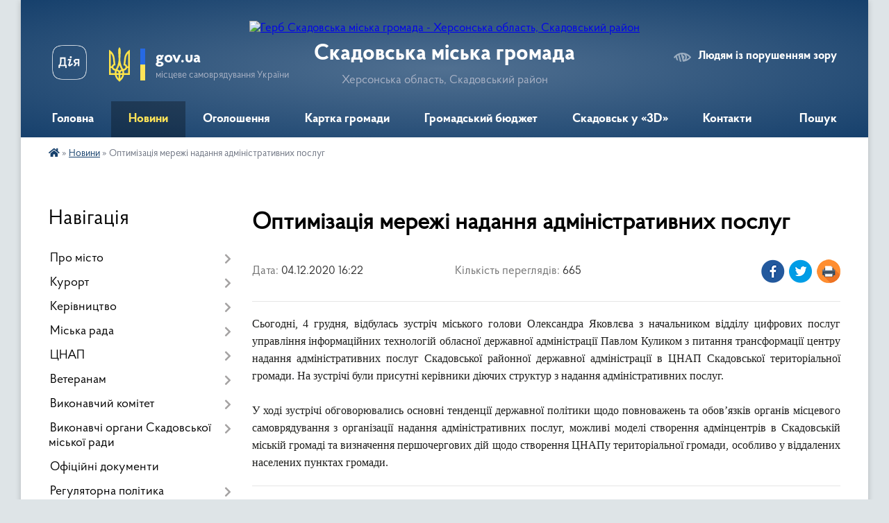

--- FILE ---
content_type: text/html; charset=UTF-8
request_url: https://skadovsk-gromada.gov.ua/news/1607091757/
body_size: 15546
content:
<!DOCTYPE html>
<html lang="uk">
<head>
	<!--[if IE]><meta http-equiv="X-UA-Compatible" content="IE=edge"><![endif]-->
	<meta charset="utf-8">
	<meta name="viewport" content="width=device-width, initial-scale=1">
	<!--[if IE]><script>
		document.createElement('header');
		document.createElement('nav');
		document.createElement('main');
		document.createElement('section');
		document.createElement('article');
		document.createElement('aside');
		document.createElement('footer');
		document.createElement('figure');
		document.createElement('figcaption');
	</script><![endif]-->
	<title>Оптимізація мережі надання адміністративних послуг | Скадовська громада</title>
	<meta name="description" content="Сьогодні, 4 грудня, відбулась зустріч міського голови Олександра Яковлєва з начальником відділу цифрових послуг управління інформаційних технологій обласної державної адміністрації Павлом Куликом з питання трансформації центру надання адмін">
	<meta name="keywords" content="Оптимізація, мережі, надання, адміністративних, послуг, |, Скадовська, громада">

	
		<meta property="og:image" content="https://rada.info/upload/users_files/26285017/gallery/large/IMG_0513.jpg">
	<meta property="og:image:width" content="1000">
	<meta property="og:image:height" content="750">
			<meta property="og:title" content="Оптимізація мережі надання адміністративних послуг">
			<meta property="og:description" content="Сьогодні, 4 грудня, відбулась зустріч міського голови Олександра Яковлєва з начальником відділу цифрових послуг управління інформаційних технологій обласної державної адміністрації Павлом Куликом з питання трансформації центру надання адміністративних послуг Скадовської районної державної адміністрації в ЦНАП Скадовської територіальної громади. На зустрічі були присутні керівники діючих структур з надання адміністративних послуг.">
			<meta property="og:type" content="article">
	<meta property="og:url" content="https://skadovsk-gromada.gov.ua/news/1607091757/">
		
		<link rel="apple-touch-icon" sizes="57x57" href="https://gromada.org.ua/apple-icon-57x57.png">
	<link rel="apple-touch-icon" sizes="60x60" href="https://gromada.org.ua/apple-icon-60x60.png">
	<link rel="apple-touch-icon" sizes="72x72" href="https://gromada.org.ua/apple-icon-72x72.png">
	<link rel="apple-touch-icon" sizes="76x76" href="https://gromada.org.ua/apple-icon-76x76.png">
	<link rel="apple-touch-icon" sizes="114x114" href="https://gromada.org.ua/apple-icon-114x114.png">
	<link rel="apple-touch-icon" sizes="120x120" href="https://gromada.org.ua/apple-icon-120x120.png">
	<link rel="apple-touch-icon" sizes="144x144" href="https://gromada.org.ua/apple-icon-144x144.png">
	<link rel="apple-touch-icon" sizes="152x152" href="https://gromada.org.ua/apple-icon-152x152.png">
	<link rel="apple-touch-icon" sizes="180x180" href="https://gromada.org.ua/apple-icon-180x180.png">
	<link rel="icon" type="image/png" sizes="192x192"  href="https://gromada.org.ua/android-icon-192x192.png">
	<link rel="icon" type="image/png" sizes="32x32" href="https://gromada.org.ua/favicon-32x32.png">
	<link rel="icon" type="image/png" sizes="96x96" href="https://gromada.org.ua/favicon-96x96.png">
	<link rel="icon" type="image/png" sizes="16x16" href="https://gromada.org.ua/favicon-16x16.png">
	<link rel="manifest" href="https://gromada.org.ua/manifest.json">
	<meta name="msapplication-TileColor" content="#ffffff">
	<meta name="msapplication-TileImage" content="https://gromada.org.ua/ms-icon-144x144.png">
	<meta name="theme-color" content="#ffffff">
	
	
		<meta name="robots" content="">
	
    <link rel="preload" href="https://cdnjs.cloudflare.com/ajax/libs/font-awesome/5.9.0/css/all.min.css" as="style">
	<link rel="stylesheet" href="https://cdnjs.cloudflare.com/ajax/libs/font-awesome/5.9.0/css/all.min.css" integrity="sha512-q3eWabyZPc1XTCmF+8/LuE1ozpg5xxn7iO89yfSOd5/oKvyqLngoNGsx8jq92Y8eXJ/IRxQbEC+FGSYxtk2oiw==" crossorigin="anonymous" referrerpolicy="no-referrer" />

    <link rel="preload" href="//gromada.org.ua/themes/km2/css/styles_vip.css?v=3.34" as="style">
	<link rel="stylesheet" href="//gromada.org.ua/themes/km2/css/styles_vip.css?v=3.34">
	<link rel="stylesheet" href="//gromada.org.ua/themes/km2/css/104169/theme_vip.css?v=1768809506">
	
		<!--[if lt IE 9]>
	<script src="https://oss.maxcdn.com/html5shiv/3.7.2/html5shiv.min.js"></script>
	<script src="https://oss.maxcdn.com/respond/1.4.2/respond.min.js"></script>
	<![endif]-->
	<!--[if gte IE 9]>
	<style type="text/css">
		.gradient { filter: none; }
	</style>
	<![endif]-->

</head>
<body class="">

	<a href="#top_menu" class="skip-link link" aria-label="Перейти до головного меню (Alt+1)" accesskey="1">Перейти до головного меню (Alt+1)</a>
	<a href="#left_menu" class="skip-link link" aria-label="Перейти до бічного меню (Alt+2)" accesskey="2">Перейти до бічного меню (Alt+2)</a>
    <a href="#main_content" class="skip-link link" aria-label="Перейти до головного вмісту (Alt+3)" accesskey="3">Перейти до текстового вмісту (Alt+3)</a>




	
	<div class="wrap">
		
		<header>
			<div class="header_wrap">
				<div class="logo">
					<a href="https://skadovsk-gromada.gov.ua/" id="logo" class="form_2">
						<img src="https://rada.info/upload/users_files/26285017/gerb/iC-oEE.png" alt="Герб Скадовська міська громада - Херсонська область, Скадовський район">
					</a>
				</div>
				<div class="title">
					<div class="slogan_1">Скадовська міська громада</div>
					<div class="slogan_2">Херсонська область, Скадовський район</div>
				</div>
				<div class="gov_ua_block">
					<a class="diia" href="https://diia.gov.ua/" target="_blank" rel="nofollow" title="Державні послуги онлайн"><img src="//gromada.org.ua/themes/km2/img/diia.png" alt="Логотип Diia"></a>
					<img src="//gromada.org.ua/themes/km2/img/gerb.svg" class="gerb" alt="Герб України">
					<span class="devider"></span>
					<div class="title">
						<b>gov.ua</b>
						<span>місцеве самоврядування України</span>
					</div>
				</div>
								<div class="alt_link">
					<a href="#" rel="nofollow" title="Режим високої контастності" onclick="return set_special('eb1b850b00deef088b29100e01581b89fc30a82d');">Людям із порушенням зору</a>
				</div>
								
				<section class="top_nav">
					<nav class="main_menu" id="top_menu">
						<ul>
														<li class="">
								<a href="https://skadovsk-gromada.gov.ua/main/"><span>Головна</span></a>
																							</li>
														<li class="active">
								<a href="https://skadovsk-gromada.gov.ua/news/"><span>Новини</span></a>
																							</li>
														<li class="">
								<a href="https://skadovsk-gromada.gov.ua/more_news/"><span>Оголошення</span></a>
																							</li>
														<li class="">
								<a href="https://skadovsk-gromada.gov.ua/structure/"><span>Картка громади</span></a>
																							</li>
														<li class="">
								<a href="https://skadovsk-gromada.gov.ua/grom-project/"><span>Громадський бюджет</span></a>
																							</li>
														<li class="">
								<a href="https://skadovsk-gromada.gov.ua/skadovsk-u-3d-17-31-10-25-04-2019/"><span>Скадовськ у «3D»</span></a>
																							</li>
														<li class="">
								<a href="https://skadovsk-gromada.gov.ua/feedback/"><span>Контакти</span></a>
																							</li>
																				</ul>
					</nav>
					&nbsp;
					<button class="menu-button" id="open-button"><i class="fas fa-bars"></i> Меню сайту</button>
					<a href="https://skadovsk-gromada.gov.ua/search/" rel="nofollow" class="search_button">Пошук</a>
				</section>
				
			</div>
		</header>
				
		<section class="bread_crumbs">
		<div xmlns:v="http://rdf.data-vocabulary.org/#"><a href="https://skadovsk-gromada.gov.ua/" title="Головна сторінка"><i class="fas fa-home"></i></a> &raquo; <a href="https://skadovsk-gromada.gov.ua/news/" aria-current="page">Новини</a>  &raquo; <span>Оптимізація мережі надання адміністративних послуг</span></div>
	</section>
	
	<section class="center_block">
		<div class="row">
			<div class="grid-25 fr">
				<aside>
				
									
										<div class="sidebar_title">Навігація</div>
										
					<nav class="sidebar_menu" id="left_menu">
						<ul>
														<li class=" has-sub">
								<a href="javascript:;"><span>Про місто</span></a>
																<button onclick="return show_next_level(this);" aria-label="Показати підменю"></button>
																								<ul>
																		<li class=" has-sub">
										<a href="https://skadovsk-gromada.gov.ua/istoriya-17-33-04-25-04-2019/"><span>Історія</span></a>
																				<button onclick="return show_next_level(this);" aria-label="Показати підменю"></button>
																														<ul>
																						<li><a href="https://skadovsk-gromada.gov.ua/misto-do-zasnuvannya -17-33-28-25-04-2019/"><span>Місто до заснування </span></a></li>
																						<li><a href="https://skadovsk-gromada.gov.ua/pershi-roki-17-34-21-25-04-2019/"><span>Перші роки</span></a></li>
																						<li><a href="https://skadovsk-gromada.gov.ua/gromadyanska-vijna-17-34-51-25-04-2019/"><span>Громадянська війна</span></a></li>
																						<li><a href="https://skadovsk-gromada.gov.ua/velika-vitchiznyana-vijna-17-37-18-25-04-2019/"><span>Велика Вітчизняна війна</span></a></li>
																						<li><a href="https://skadovsk-gromada.gov.ua/chiselnist-naselennya-17-37-41-25-04-2019/"><span>Чисельність населення</span></a></li>
																																</ul>
																			</li>
																		<li class="">
										<a href="https://skadovsk-gromada.gov.ua/pam’yatni-dati-17-38-01-25-04-2019/"><span>Пам’ятні дати</span></a>
																													</li>
																		<li class="">
										<a href="https://skadovsk-gromada.gov.ua/pidporyadkovanist-17-38-18-25-04-2019/"><span>Підпорядкованість</span></a>
																													</li>
																		<li class="">
										<a href="https://skadovsk-gromada.gov.ua/pochesni-gromadyani-mista-17-38-34-25-04-2019/"><span>Почесні громадяни міста</span></a>
																													</li>
																		<li class="">
										<a href="https://skadovsk-gromada.gov.ua/skadovska-gromada-14-40-55-20-02-2025/"><span>Скадовська громада</span></a>
																													</li>
																										</ul>
															</li>
														<li class=" has-sub">
								<a href="javascript:;"><span>Курорт</span></a>
																<button onclick="return show_next_level(this);" aria-label="Показати підменю"></button>
																								<ul>
																		<li class="">
										<a href="https://skadovsk-gromada.gov.ua/klimat-17-39-47-25-04-2019/"><span>Клімат</span></a>
																													</li>
																		<li class="">
										<a href="https://skadovsk-gromada.gov.ua/litopis-kurortu-17-40-15-25-04-2019/"><span>Літопис курорту</span></a>
																													</li>
																		<li class="">
										<a href="https://skadovsk-gromada.gov.ua/suchasnij-kurort-17-40-32-25-04-2019/"><span>Сучасний курорт</span></a>
																													</li>
																		<li class=" has-sub">
										<a href="https://skadovsk-gromada.gov.ua/ostriv-dzharilgach-17-40-48-25-04-2019/"><span>Острів Джарилгач</span></a>
																				<button onclick="return show_next_level(this);" aria-label="Показати підменю"></button>
																														<ul>
																						<li><a href="https://skadovsk-gromada.gov.ua/ostriv-ahilla-13-25-29-05-05-2019/"><span>Острів Ахілла</span></a></li>
																						<li><a href="https://skadovsk-gromada.gov.ua/pohodzhennya-nazvi-ostrova-13-27-38-05-05-2019/"><span>Походження назви острова</span></a></li>
																						<li><a href="https://skadovsk-gromada.gov.ua/mayaki-ta-mayachni-znaki-13-28-54-05-05-2019/"><span>Маяки та маячні знаки</span></a></li>
																						<li><a href="https://skadovsk-gromada.gov.ua/flora-abo-roslinnij-svit-13-35-57-05-05-2019/"><span>Флора або рослинний світ</span></a></li>
																						<li><a href="https://skadovsk-gromada.gov.ua/tvarinnij-svit-13-39-19-05-05-2019/"><span>Тваринний світ</span></a></li>
																						<li><a href="https://skadovsk-gromada.gov.ua/ornitofauna-13-44-17-05-05-2019/"><span>Орнітофауна</span></a></li>
																						<li><a href="https://skadovsk-gromada.gov.ua/delfini-chornogo-morya-13-47-07-05-05-2019/"><span>Дельфіни Чорного моря</span></a></li>
																						<li><a href="https://skadovsk-gromada.gov.ua/dribna-fauna-morya-14-40-55-05-05-2019/"><span>Дрібна фауна моря</span></a></li>
																						<li><a href="https://skadovsk-gromada.gov.ua/ihtiofauna-14-45-21-05-05-2019/"><span>Іхтіофауна</span></a></li>
																																</ul>
																			</li>
																										</ul>
															</li>
														<li class=" has-sub">
								<a href="javascript:;"><span>Керівництво</span></a>
																<button onclick="return show_next_level(this);" aria-label="Показати підменю"></button>
																								<ul>
																		<li class="">
										<a href="https://skadovsk-gromada.gov.ua/miskij-golova-17-42-04-25-04-2019/"><span>Міський голова</span></a>
																													</li>
																		<li class="">
										<a href="https://skadovsk-gromada.gov.ua/sekretar-19-15-29-21-04-2019/"><span>Секретар міської ради</span></a>
																													</li>
																		<li class="">
										<a href="https://skadovsk-gromada.gov.ua/pershij-zastupnik-miskogo-golovi-17-42-19-25-04-2019/"><span>Перший заступник міського голови</span></a>
																													</li>
																		<li class="">
										<a href="https://skadovsk-gromada.gov.ua/zastupniki-miskogo-golovi-17-42-34-25-04-2019/"><span>Заступники міського голови</span></a>
																													</li>
																		<li class="">
										<a href="https://skadovsk-gromada.gov.ua/sekretar-vikonavchogo-komitetu-miskoi-radi-17-43-00-25-04-2019/"><span>Секретар виконавчого комітету міської ради</span></a>
																													</li>
																		<li class="">
										<a href="https://skadovsk-gromada.gov.ua/rozpodil-funkciy-ta-povnovazhen-mizh-kerivnyctvom-1594302717/"><span>Розподіл функцій та повноважень між керівництвом</span></a>
																													</li>
																										</ul>
															</li>
														<li class=" has-sub">
								<a href="javascript:;"><span>Міська рада</span></a>
																<button onclick="return show_next_level(this);" aria-label="Показати підменю"></button>
																								<ul>
																		<li class="">
										<a href="https://skadovsk-gromada.gov.ua/stanovlennya-17-45-12-25-04-2019/"><span>Становлення</span></a>
																													</li>
																		<li class="">
										<a href="https://skadovsk-gromada.gov.ua/statut-gromadi-17-45-27-25-04-2019/"><span>Статут громади</span></a>
																													</li>
																		<li class="">
										<a href="https://skadovsk-gromada.gov.ua/reglament-radi-17-45-45-25-04-2019/"><span>Регламент ради</span></a>
																													</li>
																		<li class=" has-sub">
										<a href="https://skadovsk-gromada.gov.ua/deputati-19-20-52-21-04-2019/"><span>Депутати</span></a>
																				<button onclick="return show_next_level(this);" aria-label="Показати підменю"></button>
																														<ul>
																						<li><a href="https://skadovsk-gromada.gov.ua/perelik-gromadskih-prijmalen-deputativ-skadovskoi-miskoi-radi-viii-sklikannya-11-29-19-31-12-2021/"><span>Громадські приймальні депутатів Скадовської міської ради VIII скликання</span></a></li>
																						<li><a href="https://skadovsk-gromada.gov.ua/deputatski-zvernennya-ta-zapiti-16-49-52-07-04-2021/"><span>Депутатські звернення та запити</span></a></li>
																						<li><a href="https://skadovsk-gromada.gov.ua/zviti-deputativ-miskoi-radi-za-2021-rik-15-30-03-21-01-2022/"><span>Звіти депутатів міської ради за 2021 рік</span></a></li>
																						<li><a href="https://skadovsk-gromada.gov.ua/zviti-deputativ-miskoi-radi-za-2020-rik-08-32-25-10-06-2021/"><span>Звіти депутатів міської ради за 2020 рік</span></a></li>
																						<li><a href="https://skadovsk-gromada.gov.ua/zvity-deputativ-miskoyi-rady-za-2019-rik-1587545163/"><span>Звіти депутатів міської ради за 2019 рік</span></a></li>
																						<li><a href="https://skadovsk-gromada.gov.ua/zviti-deputativ-miskoi-radi-15-04-39-23-05-2019/"><span>Звіти депутатів міської ради за 2018 рік</span></a></li>
																																</ul>
																			</li>
																		<li class=" has-sub">
										<a href="https://skadovsk-gromada.gov.ua/postijni-deputatski-komisii-17-46-13-25-04-2019/"><span>Постійні депутатські комісії</span></a>
																				<button onclick="return show_next_level(this);" aria-label="Показати підменю"></button>
																														<ul>
																						<li><a href="https://skadovsk-gromada.gov.ua/sklad-postiynykh-deputatskykh-komisiy-1568206941/"><span>Склад постійних депутатських комісій</span></a></li>
																						<li><a href="https://skadovsk-gromada.gov.ua/protokoli-zasidan-postijnih-deputatskih-komisij-viii-sklikannya-14-30-26-26-01-2021/"><span>Протоколи засідань постійних депутатських комісій VІІІ скликання</span></a></li>
																						<li><a href="https://skadovsk-gromada.gov.ua/protokoly-zasidan-postiynykh-deputatskykh-komisiy-1568206981/"><span>Протоколи засідань постійних депутатських комісій VІІ скликання</span></a></li>
																																</ul>
																			</li>
																		<li class=" has-sub">
										<a href="https://skadovsk-gromada.gov.ua/sesii-miskoi-radi-09-52-50-23-05-2019/"><span>Сесії міської ради VII скликання</span></a>
																				<button onclick="return show_next_level(this);" aria-label="Показати підменю"></button>
																														<ul>
																						<li><a href="https://skadovsk-gromada.gov.ua/sesiya-miskoyi-rady-vid-02102020-1601877962/"><span>Сесія міської ради від 02.10.2020</span></a></li>
																						<li><a href="https://skadovsk-gromada.gov.ua/sesiya-miskoyi-rady-vid-19082020-1597843330/"><span>Сесія міської ради від 19.08.2020</span></a></li>
																						<li><a href="https://skadovsk-gromada.gov.ua/sesiya-miskoyi-rady-vid-22072020-1595503001/"><span>Сесія міської ради від 22.07.2020</span></a></li>
																						<li><a href="https://skadovsk-gromada.gov.ua/sesiya-miskoyi-rady-vid-18062020-1592483870/"><span>Сесія міської ради від 18.06.2020</span></a></li>
																						<li><a href="https://skadovsk-gromada.gov.ua/sesiya-miskoyi-rady-vid-29052020-1590999139/"><span>Сесія міської ради від 29.05.2020</span></a></li>
																						<li><a href="https://skadovsk-gromada.gov.ua/sesiya-miskoyi-rady-vid-05052020-1588687108/"><span>Сесія міської ради від 05.05.2020</span></a></li>
																						<li><a href="https://skadovsk-gromada.gov.ua/sesiyi-miskoyi-rady-vid-01042020-1585743305/"><span>Сесія міської ради від 01.04.2020</span></a></li>
																						<li><a href="https://skadovsk-gromada.gov.ua/sesiya-miskoyi-rady-vid-19032020-1584608351/"><span>Сесія міської ради від 19.03.2020</span></a></li>
																						<li><a href="https://skadovsk-gromada.gov.ua/sesiya-miskoyi-rady-vid-12032020-1584098921/"><span>Сесія міської ради від 12.03.2020</span></a></li>
																						<li><a href="https://skadovsk-gromada.gov.ua/sesiya-miskoyi-rady-vid-28022020-1582897917/"><span>Сесія міської ради від 28.02.2020</span></a></li>
																						<li><a href="https://skadovsk-gromada.gov.ua/sesiya-miskoyi-rady-vid-24122019-1577199393/"><span>Сесія міської ради від 24.12.2019</span></a></li>
																						<li><a href="https://skadovsk-gromada.gov.ua/sesiya-miskoyi-rady-vid-20122019-1576844385/"><span>Сесія міської ради від 20.12.2019</span></a></li>
																						<li><a href="https://skadovsk-gromada.gov.ua/sesiya-miskoyi-rady-vid-13122019-1576246694/"><span>Сесія міської ради від 13.12.2019</span></a></li>
																						<li><a href="https://skadovsk-gromada.gov.ua/sesiya-miskoyi-rady-vid-15112019-1573822267/"><span>Сесія міської ради від 15.11.2019</span></a></li>
																						<li><a href="https://skadovsk-gromada.gov.ua/sesiya-miskoyi-rady-vid-12092019-1568372445/"><span>Сесія міської ради від 12.09.2019</span></a></li>
																						<li><a href="https://skadovsk-gromada.gov.ua/sesiya-miskoyi-rady-vid-23082019-1566576651/"><span>Сесія міської ради від 23.08.2019</span></a></li>
																						<li><a href="https://skadovsk-gromada.gov.ua/sesiya-miskoi-radi-vid-24052019-09-53-34-23-05-2019/"><span>Сесія міської ради від 24.05.2019</span></a></li>
																						<li><a href="https://skadovsk-gromada.gov.ua/sesiya-miskoyi-rady-vid-12042019-1563195601/"><span>Сесія міської ради від 12.04.2019</span></a></li>
																						<li><a href="https://skadovsk-gromada.gov.ua/sesiya-miskoyi-rady-vid-15032019-1563199647/"><span>Сесія міської ради від 15.03.2019</span></a></li>
																						<li><a href="https://skadovsk-gromada.gov.ua/sesiya-miskoyi-rady-vid-28022019-1563199846/"><span>Сесія міської ради від 28.02.2019</span></a></li>
																						<li><a href="https://skadovsk-gromada.gov.ua/sesiya-miskoyi-rady-vid-05022019-1563200024/"><span>Сесія міської ради від 05.02.2019</span></a></li>
																						<li><a href="https://skadovsk-gromada.gov.ua/sesiya-miskoyi-rady-vid-21122018-1563427287/"><span>Сесія міської ради від 21.12.2018</span></a></li>
																						<li><a href="https://skadovsk-gromada.gov.ua/sesiya-miskoyi-rady-vid-14122018-1563426992/"><span>Сесія міської ради від 14.12.2018</span></a></li>
																						<li><a href="https://skadovsk-gromada.gov.ua/sesiya-miskoyi-rady-vid-30112018-1563426960/"><span>Сесія міської ради від 30.11.2018</span></a></li>
																						<li><a href="https://skadovsk-gromada.gov.ua/sesiya-miskoyi-rady-vid-09112018-1563426756/"><span>Сесія міської ради від 09.11.2018</span></a></li>
																						<li><a href="https://skadovsk-gromada.gov.ua/sesiya-miskoyi-rady-vid-19102018-1563426466/"><span>Сесія міської ради від 19.10.2018</span></a></li>
																						<li><a href="https://skadovsk-gromada.gov.ua/sesiya-miskoyi-rady-vid-19092018-1563371615/"><span>Сесія міської ради від 19.09.2018</span></a></li>
																						<li><a href="https://skadovsk-gromada.gov.ua/sesiya-miskoyi-rady-vid-06092018-1563372468/"><span>Сесія міської ради від 06.09.2018</span></a></li>
																						<li><a href="https://skadovsk-gromada.gov.ua/sesiya-miskoyi-rady-vid-03082018-1563371197/"><span>Сесія міської ради від 03.08.2018</span></a></li>
																						<li><a href="https://skadovsk-gromada.gov.ua/sesiya-miskoyi-rady-vid-25062018-1563370892/"><span>Сесія міської ради від 25.06.2018</span></a></li>
																						<li><a href="https://skadovsk-gromada.gov.ua/sesiya-miskoyi-rady-vid-05062018-1563369352/"><span>Сесія міської ради від 05.06.2018</span></a></li>
																						<li><a href="https://skadovsk-gromada.gov.ua/sesiya-miskoyi-rady-vid-10052018-1563369125/"><span>Сесія міської ради від 10.05.2018</span></a></li>
																						<li><a href="https://skadovsk-gromada.gov.ua/sesiya-miskoyi-rady-vid-19042018-1563368707/"><span>Сесія міської ради від 19.04.2018</span></a></li>
																						<li><a href="https://skadovsk-gromada.gov.ua/sesiya-miskoyi-rady-vid-10042018-1563368045/"><span>Сесія міської ради від 10.04.2018</span></a></li>
																						<li><a href="https://skadovsk-gromada.gov.ua/sesiya-miskoyi-rady-vid-30032018-1563367733/"><span>Сесія міської ради від 30.03.2018</span></a></li>
																						<li><a href="https://skadovsk-gromada.gov.ua/sesiya-miskoyi-rady-vid-23022018-1563365970/"><span>Сесія міської ради від 23.02.2018</span></a></li>
																						<li><a href="https://skadovsk-gromada.gov.ua/sesiya-miskoyi-rady-vid-15022018-1563366353/"><span>Сесія міської ради від 15.02.2018</span></a></li>
																						<li><a href="https://skadovsk-gromada.gov.ua/sesiya-miskoyi-rady-vid-25012018-1563195012/"><span>Сесія міської ради від 25.01.2018</span></a></li>
																						<li><a href="https://skadovsk-gromada.gov.ua/sesiya-miskoyi-rady-vid-16012018-1563367062/"><span>Сесія міської ради від 16.01.2018</span></a></li>
																																</ul>
																			</li>
																		<li class=" has-sub">
										<a href="https://skadovsk-gromada.gov.ua/sesii-miskoi-radi-viii-sklikannya-1607004545/"><span>Сесії міської ради VIIІ скликання</span></a>
																				<button onclick="return show_next_level(this);" aria-label="Показати підменю"></button>
																														<ul>
																						<li><a href="https://skadovsk-gromada.gov.ua/sesiya-miskoi-radi-vid-08022022-10-28-41-14-02-2022/"><span>Сесія міської ради від 08.02.2022</span></a></li>
																						<li><a href="https://skadovsk-gromada.gov.ua/sesiya-miskoi-radi-vid-30122021-11-14-46-31-12-2021/"><span>Сесія міської ради від 30.12.2021</span></a></li>
																						<li><a href="https://skadovsk-gromada.gov.ua/sesiya-miskoi-radi-vid-28122021-12-05-57-29-12-2021/"><span>Сесія міської ради від 28.12.2021</span></a></li>
																						<li><a href="https://skadovsk-gromada.gov.ua/sesiya-miskoi-radi-vid-23122021-08-03-45-24-12-2021/"><span>Сесія міської ради від 23.12.2021</span></a></li>
																						<li><a href="https://skadovsk-gromada.gov.ua/sesiya-miskoi-radi-vid-10122021-13-57-58-10-12-2021/"><span>Сесія міської ради від 10.12.2021</span></a></li>
																						<li><a href="https://skadovsk-gromada.gov.ua/sesiya-miskoi-radi-vid-3011-–-09122021-10-11-25-10-12-2021/"><span>Сесія міської ради від 30.11 – 09.12.2021</span></a></li>
																						<li><a href="https://skadovsk-gromada.gov.ua/sesiya-miskoi-radi-vid-05112021-15-59-06-09-11-2021/"><span>Сесія міської ради від 05.11.2021</span></a></li>
																						<li><a href="https://skadovsk-gromada.gov.ua/sesiya-miskoi-radi-vid-22102021-13-52-08-23-10-2021/"><span>Сесія міської ради від 22.10.2021</span></a></li>
																						<li><a href="https://skadovsk-gromada.gov.ua/sesiya-miskoi-radi-vid-12102021-17-16-19-12-10-2021/"><span>Сесія міської ради від 12.10.2021</span></a></li>
																						<li><a href="https://skadovsk-gromada.gov.ua/sesiya-miskoi-radi-vid-3009202105102021-16-17-57-05-10-2021/"><span>Сесія міської ради від 30.09.2021-05.10.2021</span></a></li>
																						<li><a href="https://skadovsk-gromada.gov.ua/sesiya-miskoi-radi-vid-07092021-09-38-48-09-09-2021/"><span>Сесія міської ради від 07.09.2021</span></a></li>
																						<li><a href="https://skadovsk-gromada.gov.ua/sesiya-miskoi-radi-vid-18082021-17-27-43-19-08-2021/"><span>Сесія міської ради від 18.08.2021</span></a></li>
																						<li><a href="https://skadovsk-gromada.gov.ua/sesiya-miskoi-radi-vid-05082021-15-15-31-05-08-2021/"><span>Сесія міської ради від 05.08.2021</span></a></li>
																						<li><a href="https://skadovsk-gromada.gov.ua/sesiya-miskoi-radi-vid-07072021-17-28-11-07-07-2021/"><span>Сесія міської ради від 07.07.2021</span></a></li>
																						<li><a href="https://skadovsk-gromada.gov.ua/sesiya-miskoi-radi-vid-16062021-10-13-22-17-06-2021/"><span>Сесія міської ради від 16.06.2021</span></a></li>
																						<li><a href="https://skadovsk-gromada.gov.ua/sesiya-miskoi-radi-vid-27052021-16-28-41-27-05-2021/"><span>Сесія міської ради від 27.05.2021</span></a></li>
																						<li><a href="https://skadovsk-gromada.gov.ua/sesiya-miskoi-radi-vid-14052021-21-38-36-15-05-2021/"><span>Сесія міської ради від 14.05.2021</span></a></li>
																						<li><a href="https://skadovsk-gromada.gov.ua/sesiya-miskoi-radi-vid-21042021-16-13-33-21-04-2021/"><span>Сесія міської ради від 21.04.2021</span></a></li>
																						<li><a href="https://skadovsk-gromada.gov.ua/sesiya-miskoi-radi-vid-15042021-17-23-08-15-04-2021/"><span>Сесія міської ради від 15.04.2021</span></a></li>
																						<li><a href="https://skadovsk-gromada.gov.ua/sesiya-miskoi-radi-vid-30032021-08-11-16-01-04-2021/"><span>Сесія міської ради від 30.03.2021</span></a></li>
																						<li><a href="https://skadovsk-gromada.gov.ua/sesiya-miskoi-radi-vid-10032021-17-31-11-11-03-2021/"><span>Сесія міської ради від 10.03.2021</span></a></li>
																						<li><a href="https://skadovsk-gromada.gov.ua/sesiya-miskoi-radi-vid-24022021-13-59-19-25-02-2021/"><span>Сесія міської ради від 24.02.2021</span></a></li>
																						<li><a href="https://skadovsk-gromada.gov.ua/sesiya-miskoi-radi-vid-27012021-09-14-04-28-01-2021/"><span>Сесія міської ради від 27.01.2021</span></a></li>
																						<li><a href="https://skadovsk-gromada.gov.ua/sesiya-miskoi-radi-vid-13012021-16-15-13-13-01-2021/"><span>Сесія міської ради від 13.01.2021</span></a></li>
																						<li><a href="https://skadovsk-gromada.gov.ua/sesiya-miskoi-radi-vid-30122020-12-09-35-31-12-2020/"><span>Сесія міської ради від 30.12.2020-05.01.2021</span></a></li>
																						<li><a href="https://skadovsk-gromada.gov.ua/sesiya-miskoi-radi-vid-24122020-14-39-23-28-12-2020/"><span>Сесія міської ради від 24.12.2020</span></a></li>
																						<li><a href="https://skadovsk-gromada.gov.ua/sesiya-miskoi-radi-vid-18122020-16-27-07-18-12-2020/"><span>Сесія міської ради від 18.12.2020</span></a></li>
																						<li><a href="https://skadovsk-gromada.gov.ua/sesiya-miskoi-radi-vid-08122020-1607507283/"><span>Сесія міської ради від 08.12.2020</span></a></li>
																						<li><a href="https://skadovsk-gromada.gov.ua/sesiya-miskoi-radi-vid-03122020-1607005782/"><span>Сесія міської ради від 03.12.2020</span></a></li>
																																</ul>
																			</li>
																										</ul>
															</li>
														<li class=" has-sub">
								<a href="https://skadovsk-gromada.gov.ua/cnap-16-08-59-18-04-2024/"><span>ЦНАП</span></a>
																<button onclick="return show_next_level(this);" aria-label="Показати підменю"></button>
																								<ul>
																		<li class="">
										<a href="https://skadovsk-gromada.gov.ua/pro-viddil-16-09-34-18-04-2024/"><span>Про відділ</span></a>
																													</li>
																		<li class="">
										<a href="https://skadovsk-gromada.gov.ua/kontakti-rezhimi-roboti-16-09-51-18-04-2024/"><span>Контакти, режими роботи</span></a>
																													</li>
																		<li class=" has-sub">
										<a href="https://skadovsk-gromada.gov.ua/poslugi-16-10-03-18-04-2024/"><span>Послуги</span></a>
																				<button onclick="return show_next_level(this);" aria-label="Показати підменю"></button>
																														<ul>
																						<li><a href="https://skadovsk-gromada.gov.ua/poslugi-socialnogo-harakteru-16-51-55-11-02-2025/"><span>Послуги соціального характеру</span></a></li>
																						<li><a href="https://skadovsk-gromada.gov.ua/vijskovozobovyazanim-10-23-32-24-06-2024/"><span>Військовозобовя'заним</span></a></li>
																						<li><a href="https://skadovsk-gromada.gov.ua/veteranam-16-38-09-18-04-2024/"><span>Ветеранам</span></a></li>
																						<li><a href="https://skadovsk-gromada.gov.ua/gromadyanstvo-ta-migraciya-16-38-28-18-04-2024/"><span>Громадянство та міграція</span></a></li>
																						<li><a href="https://skadovsk-gromada.gov.ua/budivnictvo-ta-neruhomist-16-38-50-18-04-2024/"><span>Будівництво та нерухомість</span></a></li>
																																</ul>
																			</li>
																		<li class="">
										<a href="https://skadovsk-gromada.gov.ua/novini-16-10-18-18-04-2024/"><span>Новини</span></a>
																													</li>
																										</ul>
															</li>
														<li class=" has-sub">
								<a href="https://skadovsk-gromada.gov.ua/veteranam-15-49-21-30-10-2024/"><span>Ветеранам</span></a>
																<button onclick="return show_next_level(this);" aria-label="Показати підменю"></button>
																								<ul>
																		<li class="">
										<a href="https://skadovsk-gromada.gov.ua/kontakti-dlya-veteraniv-vijni-z-chisla-vpo-15-50-07-30-10-2024/"><span>Контакти для ветеранів війни з числа ВПО</span></a>
																													</li>
																										</ul>
															</li>
														<li class=" has-sub">
								<a href="javascript:;"><span>Виконавчий комітет</span></a>
																<button onclick="return show_next_level(this);" aria-label="Показати підменю"></button>
																								<ul>
																		<li class="">
										<a href="https://skadovsk-gromada.gov.ua/rehlament-roboty-vykonavchoho-komitetu-1592392257/"><span>Регламент виконавчого комітету</span></a>
																													</li>
																		<li class="">
										<a href="https://skadovsk-gromada.gov.ua/sklad-vikonavchogo-komitetu-17-47-43-25-04-2019/"><span>Склад виконавчого комітету</span></a>
																													</li>
																		<li class=" has-sub">
										<a href="https://skadovsk-gromada.gov.ua/zasidannya-vikonavchogo-komitetu-2022-r-11-04-30-14-02-2022/"><span>Засідання виконавчого комітету 2022 р.</span></a>
																				<button onclick="return show_next_level(this);" aria-label="Показати підменю"></button>
																														<ul>
																						<li><a href="https://skadovsk-gromada.gov.ua/zasidannya-vikonavchogo-komitetu-miskoi-radi-vid-11022022-11-14-37-14-02-2022/"><span>Засідання виконавчого комітету міської ради від 11.02.2022</span></a></li>
																																</ul>
																			</li>
																		<li class=" has-sub">
										<a href="https://skadovsk-gromada.gov.ua/zasidannya-vikonavchogo-komitetu-15-01-20-22-05-2019/"><span>Засідання виконавчого комітету 2018-2021 р.р.</span></a>
																				<button onclick="return show_next_level(this);" aria-label="Показати підменю"></button>
																														<ul>
																						<li><a href="https://skadovsk-gromada.gov.ua/zasidannya-vikonavchogo-komitetu-miskoi-radi-vid-18012021-17-03-50-18-01-2022/"><span>Засідання виконавчого комітету міської ради від 18.01.2021</span></a></li>
																						<li><a href="https://skadovsk-gromada.gov.ua/zasidannya-vikonavchogo-komitetu-miskoi-radi-vid-22122021-14-48-04-28-12-2021/"><span>Засідання виконавчого комітету міської ради від 22.12.2021</span></a></li>
																						<li><a href="https://skadovsk-gromada.gov.ua/zasidannya-vikonavchogo-komitetu-miskoi-radi-vid-09122021-17-07-11-09-12-2021/"><span>Засідання виконавчого комітету міської ради від 09.12.2021</span></a></li>
																						<li><a href="https://skadovsk-gromada.gov.ua/zasidannya-vikonavchogo-komitetu-miskoi-radi-vid-06122021-15-47-18-07-12-2021/"><span>Засідання виконавчого комітету міської ради від 06.12.2021</span></a></li>
																						<li><a href="https://skadovsk-gromada.gov.ua/zasidannya-vikonavchogo-komitetu-miskoi-radi-vid-25112021-15-10-42-26-11-2021/"><span>Засідання виконавчого комітету міської ради від 25.11.2021</span></a></li>
																						<li><a href="https://skadovsk-gromada.gov.ua/zasidannya-vikonavchogo-komitetu-miskoi-radi-vid-16112021-09-51-49-17-11-2021/"><span>Засідання виконавчого комітету міської ради від 16.11.2021</span></a></li>
																						<li><a href="https://skadovsk-gromada.gov.ua/zasidannya-vikonavchogo-komitetu-miskoi-radi-vid-02112021-18-30-19-02-11-2021/"><span>Засідання виконавчого комітету міської ради від 02.11.2021</span></a></li>
																						<li><a href="https://skadovsk-gromada.gov.ua/zasidannya-vikonavchogo-komitetu-miskoi-radi-vid-22102021-08-45-39-23-10-2021/"><span>Засідання виконавчого комітету міської ради від 22.10.2021</span></a></li>
																						<li><a href="https://skadovsk-gromada.gov.ua/zasidannya-vikonavchogo-komitetu-miskoi-radi-vid-21092021-09-59-17-22-09-2021/"><span>Засідання виконавчого комітету міської ради від 21.09.2021</span></a></li>
																						<li><a href="https://skadovsk-gromada.gov.ua/zasidannya-vikonavchogo-komitetu-miskoi-radi-vid-14092021-17-12-26-15-09-2021/"><span>Засідання виконавчого комітету міської ради від 14.09.2021</span></a></li>
																						<li><a href="https://skadovsk-gromada.gov.ua/zasidannya-vikonavchogo-komitetu-miskoi-radi-vid-07092021-10-26-58-09-09-2021/"><span>Засідання виконавчого комітету міської ради від 07.09.2021</span></a></li>
																						<li><a href="https://skadovsk-gromada.gov.ua/zasidannya-vikonavchogo-komitetu-miskoi-radi-vid-26082021-17-11-43-26-08-2021/"><span>Засідання виконавчого комітету міської ради від 26.08.2021</span></a></li>
																						<li><a href="https://skadovsk-gromada.gov.ua/zasidannya-vikonavchogo-komitetu-miskoi-radi-vid-17082021-18-23-00-17-08-2021/"><span>Засідання виконавчого комітету міської ради від 17.08.2021</span></a></li>
																						<li><a href="https://skadovsk-gromada.gov.ua/zasidannya-vikonavchogo-komitetu-miskoi-radi-vid-03082021-16-07-07-03-08-2021/"><span>Засідання виконавчого комітету міської ради від 03.08.2021</span></a></li>
																						<li><a href="https://skadovsk-gromada.gov.ua/zasidannya-vikonavchogo-komitetu-miskoi-radi-vid-22072021-16-57-32-22-07-2021/"><span>Засідання виконавчого комітету міської ради від 22.07.2021</span></a></li>
																						<li><a href="https://skadovsk-gromada.gov.ua/zasidannya-vikonavchogo-komitetu-miskoi-radi-vid-19072021-10-12-59-20-07-2021/"><span>Засідання виконавчого комітету міської ради від 19.07.2021</span></a></li>
																						<li><a href="https://skadovsk-gromada.gov.ua/zasidannya-vikonavchogo-komitetu-miskoi-radi-vid-13072021-16-52-08-13-07-2021/"><span>Засідання виконавчого комітету міської ради від 13.07.2021</span></a></li>
																						<li><a href="https://skadovsk-gromada.gov.ua/zasidannya-vikonavchogo-komitetu-miskoi-radi-vid-06072021-15-58-31-06-07-2021/"><span>Засідання виконавчого комітету міської ради від 06.07.2021</span></a></li>
																						<li><a href="https://skadovsk-gromada.gov.ua/zasidannya-vikonavchogo-komitetu-miskoi-radi-vid-25062021-16-38-15-25-06-2021/"><span>Засідання виконавчого комітету міської ради від 25.06.2021</span></a></li>
																						<li><a href="https://skadovsk-gromada.gov.ua/zasidannya-vikonavchogo-komitetu-miskoi-radi-vid-08062021-18-11-53-08-06-2021/"><span>Засідання виконавчого комітету міської ради від 08.06.2021</span></a></li>
																						<li><a href="https://skadovsk-gromada.gov.ua/zasidannya-vikonavchogo-komitetu-miskoi-radi-vid-20052021-14-38-01-20-05-2021/"><span>Засідання виконавчого комітету міської ради від 20.05.2021</span></a></li>
																						<li><a href="https://skadovsk-gromada.gov.ua/zasidannya-vikonavchogo-komitetu-miskoi-radi-vid-13052021-17-50-30-13-05-2021/"><span>Засідання виконавчого комітету міської ради від 13.05.2021</span></a></li>
																						<li><a href="https://skadovsk-gromada.gov.ua/zasidannya-vikonavchogo-komitetu-miskoi-radi-vid-07052021-16-47-04-07-05-2021/"><span>Засідання виконавчого комітету міської ради від 07.05.2021</span></a></li>
																						<li><a href="https://skadovsk-gromada.gov.ua/zasidannya-vikonavchogo-komitetu-miskoi-radi-vid-28042021-16-56-53-28-04-2021/"><span>Засідання виконавчого комітету міської ради від 28.04.2021</span></a></li>
																						<li><a href="https://skadovsk-gromada.gov.ua/zasidannya-vikonavchogo-komitetu-miskoi-radi-vid-20042021-15-26-07-20-04-2021/"><span>Засідання виконавчого комітету міської ради від 20.04.2021</span></a></li>
																						<li><a href="https://skadovsk-gromada.gov.ua/zasidannya-vikonavchogo-komitetu-miskoi-radi-vid-13042021-17-17-39-13-04-2021/"><span>Засідання виконавчого комітету міської ради від 13.04.2021</span></a></li>
																						<li><a href="https://skadovsk-gromada.gov.ua/zasidannya-vikonavchogo-komitetu-miskoi-radi-vid-07042021-16-37-48-07-04-2021/"><span>Засідання виконавчого комітету міської ради від 07.04.2021</span></a></li>
																						<li><a href="https://skadovsk-gromada.gov.ua/zasidannya-vikonavchogo-komitetu-miskoi-radi-vid-29032021-08-55-50-30-03-2021/"><span>Засідання виконавчого комітету міської ради від 29.03.2021</span></a></li>
																						<li><a href="https://skadovsk-gromada.gov.ua/zasidannya-vikonavchogo-komitetu-miskoi-radi-vid-17032021-16-30-03-18-03-2021/"><span>Засідання виконавчого комітету міської ради від 17.03.2021</span></a></li>
																						<li><a href="https://skadovsk-gromada.gov.ua/zasidannya-vikonavchogo-komitetu-miskoi-radi-vid-10032021-16-56-01-10-03-2021/"><span>Засідання виконавчого комітету міської ради від 10.03.2021</span></a></li>
																						<li><a href="https://skadovsk-gromada.gov.ua/zasidannya-vikonavchogo-komitetu-miskoi-radi-vid-19022021-08-25-10-22-02-2021/"><span>Засідання виконавчого комітету міської ради від 19.02.2021</span></a></li>
																						<li><a href="https://skadovsk-gromada.gov.ua/zasidannya-vikonavchogo-komitetu-miskoi-radi-vid-25012021-09-17-09-26-01-2021/"><span>Засідання виконавчого комітету міської ради від 25.01.2021</span></a></li>
																						<li><a href="https://skadovsk-gromada.gov.ua/zasidannya-vikonavchogo-komitetu-miskoi-radi-vid-23122020-16-06-08-23-12-2020/"><span>Засідання виконавчого комітету міської ради від 23.12.2020</span></a></li>
																						<li><a href="https://skadovsk-gromada.gov.ua/zasidannya-vikonavchogo-komitetu-miskoi-radi-vid-18122020-16-18-35-18-12-2020/"><span>Засідання виконавчого комітету міської ради від 18.12.2020</span></a></li>
																						<li><a href="https://skadovsk-gromada.gov.ua/zasidannya-vikonavchogo-komitetu-miskoi-radi-vid-30112020-1606806787/"><span>Засідання виконавчого комітету міської ради від 30.11.2020</span></a></li>
																						<li><a href="https://skadovsk-gromada.gov.ua/zasidannya-vykonavchoho-komitetu-miskoyi-rady-vid-01102020-1601560571/"><span>Засідання виконавчого комітету міської ради від 01.10.2020</span></a></li>
																						<li><a href="https://skadovsk-gromada.gov.ua/zasidannya-vykonavchoho-komitetu-miskoyi-rady-vid-17082020-1597736348/"><span>Засідання виконавчого комітету міської ради від 17.08.2020</span></a></li>
																						<li><a href="https://skadovsk-gromada.gov.ua/zasidannya-vykonavchoho-komitetu-miskoyi-rady-vid-21072020-1595338724/"><span>Засідання виконавчого комітету міської ради від 21.07.2020</span></a></li>
																						<li><a href="https://skadovsk-gromada.gov.ua/zasidannya-vykonavchoho-komitetu-miskoyi-rady-vid-07072020-1594129817/"><span>Засідання виконавчого комітету міської ради від 07.07.2020</span></a></li>
																						<li><a href="https://skadovsk-gromada.gov.ua/zasidannya-vykonavchoho-komitetu-miskoyi-rady-vid-17062020-1592398516/"><span>Засідання виконавчого комітету міської ради від 17.06.2020</span></a></li>
																						<li><a href="https://skadovsk-gromada.gov.ua/zasidannya-vykonavchoho-komitetu-miskoyi-rady-vid-22052020-1590156013/"><span>Засідання виконавчого комітету міської ради від 22.05.2020</span></a></li>
																						<li><a href="https://skadovsk-gromada.gov.ua/zasidannya-vykonavchoho-komitetu-miskoyi-rady-vid-31032020-1589525862/"><span>Засідання виконавчого комітету міської ради від 14.05.2020</span></a></li>
																						<li><a href="https://skadovsk-gromada.gov.ua/zasidannya-vykonavchoho-komitetu-miskoyi-rady-vid-31032020-1585644556/"><span>Засідання виконавчого комітету міської ради від 31.03.2020</span></a></li>
																						<li><a href="https://skadovsk-gromada.gov.ua/zasidannya-vykonavchoho-komitetu-miskoyi-rady-vid-19032020-1584611526/"><span>Засідання виконавчого комітету міської ради від 19.03.2020</span></a></li>
																						<li><a href="https://skadovsk-gromada.gov.ua/zasidannya-vykonavchoho-komitetu-miskoyi-rady-vid-19022020-1582191269/"><span>Засідання виконавчого комітету міської ради від 19.02.2020</span></a></li>
																						<li><a href="https://skadovsk-gromada.gov.ua/pozacherhove-zasidannya-vykonavchoho-komitetu-miskoyi-rady-vid-23122019-1577094417/"><span>Засідання виконавчого комітету міської ради від 23.12.2019</span></a></li>
																						<li><a href="https://skadovsk-gromada.gov.ua/pozacherhove-zasidannya-vykonavchoho-komitetu-miskoyi-rady-vid-19122019-1576825175/"><span>Засідання виконавчого комітету міської ради від 19.12.2019</span></a></li>
																						<li><a href="https://skadovsk-gromada.gov.ua/pozacherhove-zasidannya-vykonavchoho-komitetu-miskoyi-rady-vid-16122019-1576825047/"><span>Засідання виконавчого комітету міської ради від 16.12.2019</span></a></li>
																						<li><a href="https://skadovsk-gromada.gov.ua/pozacherhove-zasidannya-vykonavchoho-komitetu-miskoyi-rady-vid-13122019-1576229164/"><span>Засідання виконавчого комітету міської ради від 13.12.2019</span></a></li>
																						<li><a href="https://skadovsk-gromada.gov.ua/zasidannya-vykonavchoho-komitetu-miskoyi-rady-vid-12122019-1576163283/"><span>Засідання виконавчого комітету міської ради від 12.12.2019</span></a></li>
																						<li><a href="https://skadovsk-gromada.gov.ua/zasidannya-vykonavchoho-komitetu-miskoyi-rady-vid-28102019-1572276062/"><span>Засідання виконавчого комітету міської ради від 28.10.2019</span></a></li>
																						<li><a href="https://skadovsk-gromada.gov.ua/zasidannya-vykonavchoho-komitetu-miskoyi-rady-vid-12092019-1568283943/"><span>Засідання виконавчого комітету міської ради від 12.09.2019</span></a></li>
																						<li><a href="https://skadovsk-gromada.gov.ua/zasidannya-vykonavchoho-komitetu-miskoyi-rady-vid-19082019-1566222389/"><span>Засідання виконавчого комітету міської ради від 19.08.2019</span></a></li>
																						<li><a href="https://skadovsk-gromada.gov.ua/zasidannya-vykonavchoho-komitetu-miskoyi-rady-vid-15082019-1565872908/"><span>Засідання виконавчого комітету міської ради від 15.08.2019</span></a></li>
																						<li><a href="https://skadovsk-gromada.gov.ua/zasidannya-vykonavchoho-komitetu-miskoyi-rady-vid-09102019-1570623732/"><span>Засідання виконавчого комітету міської ради від 09.10.2019</span></a></li>
																						<li><a href="https://skadovsk-gromada.gov.ua/zasidannya-vykonavchoho-komitetu-vid-26062019-1562148900/"><span>Засідання виконавчого комітету міської ради від 26.06.2019</span></a></li>
																						<li><a href="https://skadovsk-gromada.gov.ua/zasidannya-vikonavchogo-komitetu-vid-14052019-15-02-06-22-05-2019/"><span>Засідання виконавчого комітету міської ради від 14.05.2019</span></a></li>
																						<li><a href="https://skadovsk-gromada.gov.ua/zasidannya-vikonavchogo-komitetu-miskoi-radi-vid-10042019-10-25-15-03-06-2019/"><span>Засідання виконавчого комітету міської ради від 10.04.2019</span></a></li>
																						<li><a href="https://skadovsk-gromada.gov.ua/zasidannya-vikonavchogo-komitetu-miskoi-radi-vid-27032019-10-18-06-03-06-2019/"><span>Засідання виконавчого комітету міської ради від 27.03.2019</span></a></li>
																						<li><a href="https://skadovsk-gromada.gov.ua/zasidannya-vikonavchogo-komitetu-miskoi-radi-vid-15032019-10-12-18-03-06-2019/"><span>Засідання виконавчого комітету міської ради від 15.03.2019</span></a></li>
																						<li><a href="https://skadovsk-gromada.gov.ua/zasidannya-vikonavchogo-komitetu-miskoi-radi-vid-27022019-09-22-09-03-06-2019/"><span>Засідання виконавчого комітету міської ради від 27.02.2019</span></a></li>
																						<li><a href="https://skadovsk-gromada.gov.ua/zasidannya-vikonavchogo-komitetu-miskoi-radi-vid-31012019-08-53-19-03-06-2019/"><span>Засідання виконавчого комітету міської ради від 31.01.2019</span></a></li>
																						<li><a href="https://skadovsk-gromada.gov.ua/zasidannya-vikonavchogo-komitetu-vid-23012019-08-40-34-03-06-2019/"><span>Засідання виконавчого комітету міської ради від 23.01.2019</span></a></li>
																						<li><a href="https://skadovsk-gromada.gov.ua/zasidannya-vykonavchoho-komitetu-miskoyi-rady-vid-12122018-1563450596/"><span>Засідання виконавчого комітету міської ради від 12.12.2018</span></a></li>
																						<li><a href="https://skadovsk-gromada.gov.ua/zasidannya-vykonavchoho-komitetu-miskoyi-rady-vid-14112018-1563450508/"><span>Засідання виконавчого комітету міської ради від 14.11.2018</span></a></li>
																						<li><a href="https://skadovsk-gromada.gov.ua/zasidannya-vykonavchoho-komitetu-miskoyi-rady-vid-31102018-1563450419/"><span>Засідання виконавчого комітету міської ради від 31.10.2018</span></a></li>
																						<li><a href="https://skadovsk-gromada.gov.ua/zasidannya-vykonavchoho-komitetu-miskoyi-rady-vid-18102018-1563450294/"><span>Засідання виконавчого комітету міської ради від 18.10.2018</span></a></li>
																						<li><a href="https://skadovsk-gromada.gov.ua/zasidannya-vykonavchoho-komitetu-miskoyi-rady-vid-12092018-1563450195/"><span>Засідання виконавчого комітету міської ради від 12.09.2018</span></a></li>
																						<li><a href="https://skadovsk-gromada.gov.ua/zasidannya-vykonavchoho-komitetu-miskoyi-rady-vid-06092018-1563449698/"><span>Засідання виконавчого комітету міської ради від 06.09.2018</span></a></li>
																						<li><a href="https://skadovsk-gromada.gov.ua/zasidannya-vykonavchoho-komitetu-miskoyi-rady-vid-22082018-1563449579/"><span>Засідання виконавчого комітету міської ради від 22.08.2018</span></a></li>
																						<li><a href="https://skadovsk-gromada.gov.ua/zasidannya-vykonavchoho-komitetu-miskoyi-rady-vid-25072018-1563449481/"><span>Засідання виконавчого комітету міської ради від 25.07.2018</span></a></li>
																						<li><a href="https://skadovsk-gromada.gov.ua/zasidannya-vykonavchoho-komitetu-miskoyi-rady-vid-11072018-1563449372/"><span>Засідання виконавчого комітету міської ради від 11.07.2018</span></a></li>
																						<li><a href="https://skadovsk-gromada.gov.ua/zasidannya-vykonavchoho-komitetu-miskoyi-rady-vid-23062018-1563449093/"><span>Засідання виконавчого комітету міської ради від 23.06.2018</span></a></li>
																						<li><a href="https://skadovsk-gromada.gov.ua/zasidannya-vykonavchoho-komitetu-miskoyi-rady-vid-07062018-1563449002/"><span>Засідання виконавчого комітету міської ради від 07.06.2018</span></a></li>
																						<li><a href="https://skadovsk-gromada.gov.ua/zasidannya-vykonavchoho-komitetu-miskoyi-rady-vid-23052018-1563448809/"><span>Засідання виконавчого комітету міської ради від 23.05.2018</span></a></li>
																						<li><a href="https://skadovsk-gromada.gov.ua/zasidannya-vykonavchoho-komitetu-miskoyi-rady-vid-08052018-1563448670/"><span>Засідання виконавчого комітету міської ради від 08.05.2018</span></a></li>
																						<li><a href="https://skadovsk-gromada.gov.ua/zasidannya-vykonavchoho-komitetu-miskoyi-rady-vid-26042018-1563448577/"><span>Засідання виконавчого комітету міської ради від 26.04.2018</span></a></li>
																						<li><a href="https://skadovsk-gromada.gov.ua/zasidannya-vykonavchoho-komitetu-miskoyi-rady-vid-18042018-1563448417/"><span>Засідання виконавчого комітету міської ради від 18.04.2018</span></a></li>
																						<li><a href="https://skadovsk-gromada.gov.ua/zasidannya-vykonavchoho-komitetu-miskoyi-rady-vid-04042018-1563448164/"><span>Засідання виконавчого комітету міської ради від 04.04.2018</span></a></li>
																						<li><a href="https://skadovsk-gromada.gov.ua/zasidannya-vykonavchoho-komitetu-miskoyi-rady-vid-02042018-1563448058/"><span>Засідання виконавчого комітету міської ради від 02.04.2018</span></a></li>
																						<li><a href="https://skadovsk-gromada.gov.ua/zasidannya-vykonavchoho-komitetu-miskoyi-rady-vid-29032018-1563447939/"><span>Засідання виконавчого комітету міської ради від 29.03.2018</span></a></li>
																						<li><a href="https://skadovsk-gromada.gov.ua/zasidannya-vykonavchoho-komitetu-miskoyi-rady-vid-14032018-1563447649/"><span>Засідання виконавчого комітету міської ради від 14.03.2018</span></a></li>
																						<li><a href="https://skadovsk-gromada.gov.ua/zasidannya-vykonavchoho-komitetu-miskoyi-rady-vid-22022018-1563446677/"><span>Засідання виконавчого комітету міської ради від 22.02.2018</span></a></li>
																						<li><a href="https://skadovsk-gromada.gov.ua/zasidannya-vykonavchoho-komitetu-miskoyi-rady-vid-14022018-1563446333/"><span>Засідання виконавчого комітету міської ради від 14.02.2018</span></a></li>
																						<li><a href="https://skadovsk-gromada.gov.ua/zasidannya-vykonavchoho-komitetu-miskoyi-rady-vid-24012018-1563446186/"><span>Засідання виконавчого комітету міської ради від 24.01.2018</span></a></li>
																						<li><a href="https://skadovsk-gromada.gov.ua/zasidannya-vykonavchoho-komitetu-vid-11012018-1563445457/"><span>Засідання виконавчого комітету міської ради від 11.01.2018</span></a></li>
																																</ul>
																			</li>
																		<li class="">
										<a href="https://skadovsk-gromada.gov.ua/struktura-vikonavchogo-komitetu-17-47-58-25-04-2019/"><span>Структура виконавчого комітету</span></a>
																													</li>
																		<li class="">
										<a href="https://skadovsk-gromada.gov.ua/vakantni-posadi-1608028804/"><span>Вакантні посади</span></a>
																													</li>
																										</ul>
															</li>
														<li class=" has-sub">
								<a href="https://skadovsk-gromada.gov.ua/sluzhba-u-spravah-ditej-11-35-54-29-01-2021/"><span>Виконавчі органи Скадовської міської ради</span></a>
																<button onclick="return show_next_level(this);" aria-label="Показати підменю"></button>
																								<ul>
																		<li class=" has-sub">
										<a href="https://skadovsk-gromada.gov.ua/finansove-upravlinnya-skadovskoi-miskoi-radi-14-36-23-29-01-2021/"><span>Фінансове управління Скадовської міської ради</span></a>
																				<button onclick="return show_next_level(this);" aria-label="Показати підменю"></button>
																														<ul>
																						<li><a href="https://skadovsk-gromada.gov.ua/proekt-bjudzhetu-na-2026-rik-21-13-31-23-12-2025/"><span>Проєкт бюджету на 2026 рік</span></a></li>
																						<li><a href="https://skadovsk-gromada.gov.ua/bjudzhetni-zapiti-10-27-51-20-01-2022/"><span>Бюджетні запити</span></a></li>
																						<li><a href="https://skadovsk-gromada.gov.ua/polozhennya-09-08-12-03-12-2021/"><span>Положення</span></a></li>
																						<li><a href="https://skadovsk-gromada.gov.ua/shtatni-rozpisi-09-12-24-03-12-2021/"><span>Штатні розписи</span></a></li>
																						<li><a href="https://skadovsk-gromada.gov.ua/pasporti-bjudzhetnih-program-09-51-41-03-12-2021/"><span>Паспорти бюджетних програм</span></a></li>
																						<li><a href="https://skadovsk-gromada.gov.ua/instrukcii-09-52-39-03-12-2021/"><span>Інструкції</span></a></li>
																						<li><a href="https://skadovsk-gromada.gov.ua/rekviziti-rahunkiv-za-standarotom-iban-dlya-obliku-dohodiv-09-39-17-05-01-2022/"><span>Реквізити рахунків за стандаротом IBAN для обліку доходів</span></a></li>
																																</ul>
																			</li>
																		<li class=" has-sub">
										<a href="https://skadovsk-gromada.gov.ua/viddil-osviti-skadovskoi-miskoi-radi-14-38-19-29-01-2021/"><span>Відділ освіти Скадовської міської ради</span></a>
																				<button onclick="return show_next_level(this);" aria-label="Показати підменю"></button>
																														<ul>
																						<li><a href="https://skadovsk-gromada.gov.ua/pasporti-bjudzhetnih-program-11-07-08-21-08-2023/"><span>Паспорти бюджетних програм</span></a></li>
																						<li><a href="https://skadovsk-gromada.gov.ua/kontakti-12-02-31-28-07-2025/"><span>Контакти</span></a></li>
																						<li><a href="https://skadovsk-gromada.gov.ua/konkursi-na-kerivnikiv-zakladiv-kulturi-17-31-53-11-10-2021/"><span>Конкурси на посади керівників закладів культури</span></a></li>
																																</ul>
																			</li>
																		<li class=" has-sub">
										<a href="https://skadovsk-gromada.gov.ua/sluzhba-u-spravah-ditej-skadovskoi-miskoi-radi-14-39-41-29-01-2021/"><span>Служба у справах дітей Скадовської міської ради</span></a>
																				<button onclick="return show_next_level(this);" aria-label="Показати підменю"></button>
																														<ul>
																						<li><a href="https://skadovsk-gromada.gov.ua/pasporti-bjudzhetnih-program-22-44-09-17-08-2023/"><span>Паспорти бюджетних програм</span></a></li>
																																</ul>
																			</li>
																		<li class=" has-sub">
										<a href="https://skadovsk-gromada.gov.ua/viddil-socialnogo-zahistu-naselennya-skadovskoi-miskoi-radi-14-41-29-29-01-2021/"><span>Відділ соціального захисту населення Скадовської міської ради</span></a>
																				<button onclick="return show_next_level(this);" aria-label="Показати підменю"></button>
																														<ul>
																						<li><a href="https://skadovsk-gromada.gov.ua/pasporti-bjudzhetnih-program-10-13-22-16-08-2023/"><span>Паспорти бюджетних програм</span></a></li>
																						<li><a href="https://skadovsk-gromada.gov.ua/kz-centr-nadannya-socialnih-poslug-skadovskoi-miskoi-radi-11-27-36-13-09-2021/"><span>КЗ «Центр надання соціальних послуг» Скадовської міської ради</span></a></li>
																																</ul>
																			</li>
																										</ul>
															</li>
														<li class="">
								<a href="https://skadovsk-gromada.gov.ua/docs/"><span>Офіційні документи</span></a>
																							</li>
														<li class=" has-sub">
								<a href="https://skadovsk-gromada.gov.ua/regulyatorni-akti-17-53-15-25-04-2019/"><span>Регуляторна політика</span></a>
																<button onclick="return show_next_level(this);" aria-label="Показати підменю"></button>
																								<ul>
																		<li class="">
										<a href="https://skadovsk-gromada.gov.ua/reestr-dijuchih-regulyatornih-aktiv-15-23-57-26-01-2022/"><span>Реєстр діючих регуляторних актів</span></a>
																													</li>
																		<li class="">
										<a href="https://skadovsk-gromada.gov.ua/planuvannya-regulyatornoi-diyalnosti-15-25-05-26-01-2022/"><span>Планування регуляторної діяльності</span></a>
																													</li>
																		<li class="">
										<a href="https://skadovsk-gromada.gov.ua/regulyatorni-akti-15-28-46-29-06-2021/"><span>Проекти регуляторних актів</span></a>
																													</li>
																		<li class="">
										<a href="https://skadovsk-gromada.gov.ua/analiz-regulyatornogo-vplivu-15-27-19-26-01-2022/"><span>Аналіз регуляторного впливу</span></a>
																													</li>
																		<li class="">
										<a href="https://skadovsk-gromada.gov.ua/vidstezhennya-rezultativnosti-15-28-07-26-01-2022/"><span>Відстеження результативності</span></a>
																													</li>
																		<li class="">
										<a href="https://skadovsk-gromada.gov.ua/povidomlennya-pro-opriljudnennya-15-28-44-26-01-2022/"><span>Повідомлення про оприлюднення</span></a>
																													</li>
																		<li class="">
										<a href="https://skadovsk-gromada.gov.ua/perelik-vidpovidalnih-osib-15-29-25-26-01-2022/"><span>Перелік відповідальних осіб</span></a>
																													</li>
																		<li class="">
										<a href="https://skadovsk-gromada.gov.ua/poryadok-prijnyattya-regulyatornih-aktiv-15-29-58-26-01-2022/"><span>Порядок прийняття регуляторних актів</span></a>
																													</li>
																		<li class="">
										<a href="https://skadovsk-gromada.gov.ua/metodichni-rekomendacii-derzhavnoi-regulyatornoi-sluzhbi-ukraini-15-27-06-29-06-2021/"><span>Методичні рекомендації Державної регуляторної служби України</span></a>
																													</li>
																										</ul>
															</li>
														<li class=" has-sub">
								<a href="https://skadovsk-gromada.gov.ua/dostup-do-publichnoi-informacii-17-54-16-25-04-2019/"><span>Доступ до публічної інформації</span></a>
																<button onclick="return show_next_level(this);" aria-label="Показати підменю"></button>
																								<ul>
																		<li class="">
										<a href="https://skadovsk-gromada.gov.ua/normatyvnopravova-baza-dostupu-do-publichnoyi-informaciyi-1564992488/"><span>Нормативно-правова база</span></a>
																													</li>
																		<li class="">
										<a href="https://skadovsk-gromada.gov.ua/alhorytm-podannya-zapytu-na-informaciyu-1564995200/"><span>Алгоритм подання запиту на інформацію</span></a>
																													</li>
																		<li class="">
										<a href="https://skadovsk-gromada.gov.ua/zvitnist-po-dostupu-do-publichnoyi-informaciyi-1564994417/"><span>Звітність по доступу до публічної інформації</span></a>
																													</li>
																										</ul>
															</li>
														<li class=" has-sub">
								<a href="https://skadovsk-gromada.gov.ua/prijom-gromadyan-17-53-36-25-04-2019/"><span>Звернення громадян</span></a>
																<button onclick="return show_next_level(this);" aria-label="Показати підменю"></button>
																								<ul>
																		<li class="">
										<a href="https://skadovsk-gromada.gov.ua/normatyvnopravova-baza-1571383426/"><span>Нормативно-правова база</span></a>
																													</li>
																		<li class="">
										<a href="https://skadovsk-gromada.gov.ua/hrafik-pryyomu-hromadyan-1571382969/"><span>Графік прийому громадян</span></a>
																													</li>
																		<li class="">
										<a href="https://skadovsk-gromada.gov.ua/zvitnist-po-roboti-iz-zvernennyamy-hromadyan-1590404998/"><span>Звітність по роботі із зверненнями громадян</span></a>
																													</li>
																										</ul>
															</li>
														<li class=" has-sub">
								<a href="https://skadovsk-gromada.gov.ua/ochischennya-vladi-17-53-52-25-04-2019/"><span>Очищення влади</span></a>
																<button onclick="return show_next_level(this);" aria-label="Показати підменю"></button>
																								<ul>
																		<li class="">
										<a href="https://skadovsk-gromada.gov.ua/normativnopravova-baza-10-50-28-23-05-2019/"><span>Нормативно-правова база</span></a>
																													</li>
																		<li class="">
										<a href="https://skadovsk-gromada.gov.ua/perevirka-posadovih-osib-miskoi-radi-10-52-20-23-05-2019/"><span>Перевірка посадових осіб міської ради</span></a>
																													</li>
																										</ul>
															</li>
														<li class="">
								<a href="https://skadovsk-gromada.gov.ua/zapobihannya-proyavam-korupciyi-1577520573/"><span>Запобігання проявам корупції</span></a>
																							</li>
														<li class=" has-sub">
								<a href="https://skadovsk-gromada.gov.ua/mistobudivna-dokumentaciya-17-54-53-25-04-2019/"><span>Містобудівна документація</span></a>
																<button onclick="return show_next_level(this);" aria-label="Показати підменю"></button>
																								<ul>
																		<li class="">
										<a href="https://skadovsk-gromada.gov.ua/detalni-plani-teritorij-silselisch-gromadi-10-05-40-16-01-2021/"><span>Генеральні плани територій м. Скадовська, сіл/селищ громади</span></a>
																													</li>
																		<li class="">
										<a href="https://skadovsk-gromada.gov.ua/detalnyy-plan-terytoriyi-mista-1565076323/"><span>Детальні плани територій м. Скадовська, сіл/селищ громади</span></a>
																													</li>
																		<li class="">
										<a href="https://skadovsk-gromada.gov.ua/reyestr-mistobudivnykh-umov-ta-obmezhen-1565077981/"><span>Реєстр містобудівних умов та обмежень</span></a>
																													</li>
																		<li class="">
										<a href="https://skadovsk-gromada.gov.ua/kompleksni-shemi-rozmischennya-timchasovih-sporud-na-teritorii-miskoi-radi-17-02-24-20-01-2021/"><span>Комплексні схеми розміщення тимчасових споруд на території міської ради</span></a>
																													</li>
																		<li class="">
										<a href="https://skadovsk-gromada.gov.ua/plan-blagoustroju-miskih-plyazhiv-10-59-29-12-02-2021/"><span>План благоустрою міських пляжів</span></a>
																													</li>
																		<li class="">
										<a href="https://skadovsk-gromada.gov.ua/shema-sanitarnoi-ochistki-m-skadovsk-11-00-59-12-02-2021/"><span>Схема санітарної очистки м. Скадовськ</span></a>
																													</li>
																										</ul>
															</li>
														<li class="">
								<a href="https://skadovsk-gromada.gov.ua/polozhennya-radi-17-55-08-25-04-2019/"><span>Положення ради</span></a>
																							</li>
														<li class="">
								<a href="https://skadovsk-gromada.gov.ua/komunalne-majno-17-55-21-25-04-2019/"><span>Комунальне майно</span></a>
																							</li>
														<li class=" has-sub">
								<a href="https://skadovsk-gromada.gov.ua/bjudzhet-mista-17-56-04-25-04-2019/"><span>Бюджет міста</span></a>
																<button onclick="return show_next_level(this);" aria-label="Показати підменю"></button>
																								<ul>
																		<li class="">
										<a href="https://skadovsk-gromada.gov.ua/vikonannya-bjudzhetu-16-24-19-02-09-2021/"><span>Виконання бюджету</span></a>
																													</li>
																		<li class="">
										<a href="https://skadovsk-gromada.gov.ua/derzhavni-zakupivli-17-56-27-25-04-2019/"><span>Державні закупівлі</span></a>
																													</li>
																		<li class="">
										<a href="https://skadovsk-gromada.gov.ua/shtatni-rozpisi-09-41-23-11-08-2021/"><span>Штатні розписи</span></a>
																													</li>
																		<li class=" has-sub">
										<a href="https://skadovsk-gromada.gov.ua/pasporti-bjudzhetnih-program-17-56-44-25-04-2019/"><span>Паспорти бюджетних програм</span></a>
																				<button onclick="return show_next_level(this);" aria-label="Показати підменю"></button>
																														<ul>
																						<li><a href="https://skadovsk-gromada.gov.ua/pasporti-bjudzhetnih-program-na-2023-rik-21-58-08-10-08-2023/"><span>Паспорти бюджетних програм на 2023 рік та їх звіти</span></a></li>
																						<li><a href="https://skadovsk-gromada.gov.ua/pasporti-bjudzhetnih-program-na-2024-rik-15-09-15-12-02-2024/"><span>Паспорти бюджетних програм на 2024 рік</span></a></li>
																						<li><a href="https://skadovsk-gromada.gov.ua/pasporti-bjudzhetnih-program-na-2025-rik-13-41-06-05-02-2025/"><span>Паспорти бюджетних програм на 2025 рік</span></a></li>
																						<li><a href="https://skadovsk-gromada.gov.ua/pasporti-bjudzhetnih-program-na-2022-rik-18-09-23-01-03-2022/"><span>Паспорти бюджетних програм на 2022 рік</span></a></li>
																						<li><a href="https://skadovsk-gromada.gov.ua/pasporti-bjudzhetnih-program-na-2021-rik-14-17-08-10-02-2021/"><span>Паспорти бюджетних програм на 2021 рік</span></a></li>
																						<li><a href="https://skadovsk-gromada.gov.ua/pasporty-byudzhetnykh-prohram-na-2020-rik-1580894473/"><span>Паспорти бюджетних програм на 2020 рік</span></a></li>
																						<li><a href="https://skadovsk-gromada.gov.ua/pasporti-bjudzhetnih-program-na-2019-rik-15-15-45-29-05-2019/"><span>Паспорти бюджетних програм на 2019 рік</span></a></li>
																																</ul>
																			</li>
																		<li class=" has-sub">
										<a href="https://skadovsk-gromada.gov.ua/vikonannya-miskih-program-17-57-00-25-04-2019/"><span>Виконання міських програм</span></a>
																				<button onclick="return show_next_level(this);" aria-label="Показати підменю"></button>
																														<ul>
																						<li><a href="https://skadovsk-gromada.gov.ua/zvity-pro-vykonannya-miskykh-prohram-za-2019-rik-1600775209/"><span>Звіти про виконання міських програм за 2019 рік</span></a></li>
																						<li><a href="https://skadovsk-gromada.gov.ua/zvit-pro-vykonannya-miskykh-prohram-za-2018-rik-1564746423/"><span>Звіти про виконання міських програм за 2018 рік</span></a></li>
																																</ul>
																			</li>
																		<li class=" has-sub">
										<a href="https://skadovsk-gromada.gov.ua/byudzhetni-zapyty-1564744447/"><span>Бюджетні запити</span></a>
																				<button onclick="return show_next_level(this);" aria-label="Показати підменю"></button>
																														<ul>
																						<li><a href="https://skadovsk-gromada.gov.ua/byudzhetnyy-zapyt-na-2020-rik-1564744576/"><span>Бюджетний запит на 2020 рік</span></a></li>
																																</ul>
																			</li>
																		<li class="">
										<a href="https://skadovsk-gromada.gov.ua/rekvizyty-rakhunkiv-dlya-obliku-dokhodiv-miskoho-byudzhetu-mskadovsk-za-standartom-ivan-1571228752/"><span>Реквізити рахунків для обліку доходів міського бюджету за стандартом ІВАN</span></a>
																													</li>
																		<li class="">
										<a href="https://skadovsk-gromada.gov.ua/rekviziti-rahunkiv-dlya-obliku-dohodiv-derzhavnogo-bjudzhetu-za-standartom-ivan-14-36-14-16-01-2021/"><span>Реквізити рахунків для обліку доходів державного бюджету за стандартом ІВАN</span></a>
																													</li>
																										</ul>
															</li>
														<li class=" has-sub">
								<a href="https://skadovsk-gromada.gov.ua/gromadski-sluhannya-09-20-47-23-12-2021/"><span>Громадські слухання</span></a>
																<button onclick="return show_next_level(this);" aria-label="Показати підменю"></button>
																								<ul>
																		<li class="">
										<a href="https://skadovsk-gromada.gov.ua/gromadski-sluhannya-schodo-obgovorennya-proektu-bjudzhetu-ta-program-rozvitku-na-2022-rik-09-24-32-23-12-2021/"><span>Громадські слухання щодо обговорення проекту бюджету та програм розвитку на 2022 рік</span></a>
																													</li>
																										</ul>
															</li>
														<li class="">
								<a href="https://skadovsk-gromada.gov.ua/perejmenuvannya-toponimiv-mista-17-57-53-25-04-2019/"><span>Перейменування топонімів міста</span></a>
																							</li>
														<li class="">
								<a href="https://skadovsk-gromada.gov.ua/samoorganizaciya-naselennya-17-58-11-25-04-2019/"><span>Самоорганізація населення</span></a>
																							</li>
														<li class=" has-sub">
								<a href="https://skadovsk-gromada.gov.ua/komunalni-ustanovi-pidpriemstva-17-59-00-25-04-2019/"><span>Комунальні установи, підприємства</span></a>
																<button onclick="return show_next_level(this);" aria-label="Показати підменю"></button>
																								<ul>
																		<li class="">
										<a href="https://skadovsk-gromada.gov.ua/kp-ochisni-sporudi-17-59-22-25-04-2019/"><span>Заклади дошкільної освіти</span></a>
																													</li>
																		<li class="">
										<a href="https://skadovsk-gromada.gov.ua/kp-vodne-gospodarstvo-17-59-36-25-04-2019/"><span>Заклади загальної середньої освіти</span></a>
																													</li>
																		<li class="">
										<a href="https://skadovsk-gromada.gov.ua/kp-skadovska-miska-drukarnya-17-59-52-25-04-2019/"><span>Комунальні підприємства ЖКГ</span></a>
																													</li>
																		<li class="">
										<a href="https://skadovsk-gromada.gov.ua/ku-centr-z-nadannya-bezoplatnoi-pervinnoi-pravovoi-dopomogi-18-00-18-25-04-2019/"><span>КУ «Центр з надання безоплатної первинної правової допомоги»</span></a>
																													</li>
																		<li class="">
										<a href="https://skadovsk-gromada.gov.ua/turistichnij-informacijnij-centr-skadovsk-14-23-15-16-01-2021/"><span>КП «Туристичний інформаційний центр Скадовськ»</span></a>
																													</li>
																										</ul>
															</li>
														<li class="">
								<a href="https://skadovsk-gromada.gov.ua/evakuaciya-naselennya-11-03-18-14-08-2025/"><span>Евакуація населення</span></a>
																							</li>
														<li class="">
								<a href="https://skadovsk-gromada.gov.ua/vybory-2020-1599478214/"><span>Місцеві вибори - 2020</span></a>
																							</li>
														<li class="">
								<a href="https://skadovsk-gromada.gov.ua/photo/"><span>Фото</span></a>
																							</li>
														<li class="">
								<a href="https://skadovsk-gromada.gov.ua/more_news2/"><span>Події</span></a>
																							</li>
													</ul>
						
												
					</nav>

									
					
					
					
					
										<div id="banner_block">

						<p style="text-align:center"><a rel="nofollow" href="https://cnap.skadovsk-gromada.gov.ua/" target="_blank"><img alt="Фото без опису" src="https://rada.info/upload/users_files/26285017/6c04984739702cfa1d4a9d9fb70e4531.png" style="height: 87px; width: 262px;" /></a></p>

<p style="text-align:center"><img alt="чат бот вайбер" src="https://rada.info/upload/users_files/26285017/479c7cee5bb48dd0271598bdb998230b.png" style="width: 120px; height: 120px; border-width: 2px; border-style: solid;" />&nbsp;&nbsp;<img alt="чат бот телеграм" src="https://rada.info/upload/users_files/26285017/df811d6886d53c9d96d7159696e819a0.png" style="width: 120px; border-width: 2px; border-style: solid; height: 120px;" /></p>

<p style="text-align:center"><strong>&nbsp;Чат-бот Viber&nbsp; &nbsp; &nbsp;&nbsp; &nbsp;Чат-бот Telegram</strong></p>

<p style="text-align:center"><a rel="nofollow" href="https://www.president.gov.ua/" target="_blank"><img alt="Фото без опису" src="https://rada.info/upload/users_files/26285017/10ad689dd884c6c7bf4684caa3e3653b.png" style="height:63px; width:262px" /></a></p>

<p style="text-align:center"><a rel="nofollow" href="https://rada.gov.ua/" target="_blank"><img alt="Фото без опису" src="https://rada.info/upload/users_files/26285017/3eaf41347af1b06aa22547d25e733575.jpg" style="height:65px; width:262px" /></a></p>

<p style="text-align:center"><a rel="nofollow" href="https://www.kmu.gov.ua/ua" target="_blank"><img alt="Фото без опису" src="https://rada.info/upload/users_files/26285017/e4dd71455abe5d4db7676248d3d2e824.jpg" style="height:52px; width:262px" /></a></p>

<p style="text-align:center"><a rel="nofollow" href="https://howareu.com/" target="_blank"><img alt="Фото без опису" src="https://rada.info/upload/users_files/26285017/deb1db7f47bec84c112fb4a96ae2d52d.jpg" style="height: 262px; width: 262px;" /></a></p>

<p style="text-align:center"><a rel="nofollow" href="https://united24media.com/" target="_blank"><img alt="Фото без опису" src="https://rada.info/upload/users_files/26285017/b1c5d76c8a290635f8eae5793f4ca4f9.jpg" style="height: 129px; width: 260px;" /></a></p>

<p style="text-align:center"><a rel="nofollow" href="https://www.auc.org.ua" target="_blank"><img alt="Фото без опису" src="https://rada.info/upload/users_files/26285017/418ba3edb45537a4e91f49edb052fb3d.jpg" style="height:60px; width:262px" /></a></p>

<p style="text-align:center"><a rel="nofollow" href="https://guide.diia.gov.ua/"><img alt="Фото без опису" src="https://rada.info/upload/users_files/26285017/0c30cb2e674b4ef272052d4a1096252e.jpg" style="width: 260px; height: 173px;" /></a></p>

<p style="text-align:center"><img alt="Фото без опису" src="https://rada.info/upload/users_files/26285017/bad3aadc872241f369674b2355a1da5b.jpg" /><img alt="Фото без опису" src="https://rada.info/upload/users_files/26285017/bf4d7e17eccf97d8f0a60c001d3c2dd6.jpg" /><a rel="nofollow" href="https://center.diia.gov.ua/"><img alt="Фото без опису" src="https://rada.info/upload/users_files/26285017/e5a4305ada517f4d843b3ad15608c0ec.jpg" style="width: 260px; height: 217px;" /></a></p>

<p style="text-align:center"><a rel="nofollow" href="https://prozorro.gov.ua/tender/search/?query=26285017"><img alt="Фото без опису" src="https://rada.info/upload/users_files/26285017/56fd0450c1f1e5e69e45ea07705c10f9.png" style="height:105px; width:262px" /></a></p>

<p style="text-align:center"><a rel="nofollow" href="https://rada.info/upload/users_files/26285017/578684983d333288046c4dc0f6ada93b.jpg"><img alt="Фото без опису" src="https://rada.info/upload/users_files/26285017/c6cdd980aa79b6413616317598923f7a.png" style="width: 260px; height: 124px;" /></a></p>

<p style="text-align:center">&nbsp;</p>
						<div class="clearfix"></div>

						<div id="SinoptikInformer" style="width:100%;" class="SinoptikInformer type1"><div class="siHeader"><div class="siLh"><div class="siMh"><a onmousedown="siClickCount();" class="siLogo" rel="nofollow" href="https://ua.sinoptik.ua/" target="_blank" title="Погода"> </a>Погода <span id="siHeader"></span></div></div></div><div class="siBody"><a onmousedown="siClickCount();" rel="nofollow" href="https://ua.sinoptik.ua/погода-скадовськ" title="Погода у Скадовську" target="_blank"><div class="siCity"><div class="siCityName"><span>Скадовськ</span></div><div id="siCont0" class="siBodyContent"><div class="siLeft"><div class="siTerm"></div><div class="siT" id="siT0"></div><div id="weatherIco0"></div></div><div class="siInf"><p>вологість: <span id="vl0"></span></p><p>тиск: <span id="dav0"></span></p><p>вітер: <span id="wind0"></span></p></div></div></div></a><div class="siLinks">Погода на 10 днів від <a rel="nofollow" href="https://ua.sinoptik.ua/погода-скадовськ/10-днів" title="Погода на 10 днів" target="_blank" onmousedown="siClickCount();">sinoptik.ua</a></div></div><div class="siFooter"><div class="siLf"><div class="siMf"></div></div></div></div><script type="text/javascript" charset="UTF-8" src="//sinoptik.ua/informers_js.php?title=4&wind=3&cities=303024376&lang=ua"></script>
						<div class="clearfix"></div>

					</div>
				
				</aside>
			</div>
			<div class="grid-75">

				<main id="main_content">

																		<h1>Оптимізація мережі надання адміністративних послуг</h1>


<div class="row ">
	<div class="grid-30 one_news_date">
		Дата: <span>04.12.2020 16:22</span>
	</div>
	<div class="grid-30 one_news_count">
		Кількість переглядів: <span>665</span>
	</div>
		<div class="grid-30 one_news_socials">
		<button class="social_share" data-type="fb"><img src="//gromada.org.ua/themes/km2/img/share/fb.png" alt="Іконка Фейсбук"></button>
		<button class="social_share" data-type="tw"><img src="//gromada.org.ua/themes/km2/img/share/tw.png" alt="Іконка Твітер"></button>
		<button class="print_btn" onclick="window.print();"><img src="//gromada.org.ua/themes/km2/img/share/print.png" alt="Іконка принтера"></button>
	</div>
		<div class="clearfix"></div>
</div>

<hr>

<p style="text-align:justify; margin:0cm 0cm 0.0001pt"><span style="font-size:12pt"><span style="font-family:&quot;Times New Roman&quot;,serif">Сьогодні, 4 грудня, відбулась зустріч міського голови Олександра Яковлєва з начальником відділу цифрових послуг управління інформаційних технологій обласної державної адміністрації Павлом Куликом з питання трансформації центру надання адміністративних послуг Скадовської районної державної адміністрації в ЦНАП Скадовської територіальної громади. На зустрічі були присутні керівники діючих структур з надання адміністративних послуг.</span></span></p>

<p style="text-align:justify; margin:0cm 0cm 0.0001pt">&nbsp;</p>

<p style="text-align:justify; margin:0cm 0cm 0.0001pt"><span style="font-size:12pt"><span style="font-family:&quot;Times New Roman&quot;,serif">У ході зустрічі обговорювались основні тенденції державної політики щодо повноважень та обов&rsquo;язків органів місцевого самоврядування з організації надання адміністративних послуг, можливі моделі створення адмінцентрів в Скадовській міській громаді та визначення першочергових дій щодо створення ЦНАПу територіальної громади, особливо у віддалених населених пунктах громади.</span></span></p>
<div class="clearfix"></div>

<hr>

<div class="row gallery">

			<div class="grid-25" id="sort_494971">
			<div class="one_album photo">
				<a href="https://rada.info/upload/users_files/26285017/gallery/large/IMG_0513.jpg" class="album_img" style="background-image: url(https://rada.info/upload/users_files/26285017/gallery/small/IMG_0513.jpg);" title="IMG_0513">
					<span class="mask">
						<img class="svg ico" src="//gromada.org.ua/themes/km2/img/ico/photo_ico.svg"> <br>
						Переглянути фото
					</span>
				</a>
							</div>
		</div>
			<div class="grid-25" id="sort_494972">
			<div class="one_album photo">
				<a href="https://rada.info/upload/users_files/26285017/gallery/large/IMG_0515.jpg" class="album_img" style="background-image: url(https://rada.info/upload/users_files/26285017/gallery/small/IMG_0515.jpg);" title="IMG_0515">
					<span class="mask">
						<img class="svg ico" src="//gromada.org.ua/themes/km2/img/ico/photo_ico.svg"> <br>
						Переглянути фото
					</span>
				</a>
							</div>
		</div>
			<div class="grid-25" id="sort_494973">
			<div class="one_album photo">
				<a href="https://rada.info/upload/users_files/26285017/gallery/large/IMG_0518.jpg" class="album_img" style="background-image: url(https://rada.info/upload/users_files/26285017/gallery/small/IMG_0518.jpg);" title="IMG_0518">
					<span class="mask">
						<img class="svg ico" src="//gromada.org.ua/themes/km2/img/ico/photo_ico.svg"> <br>
						Переглянути фото
					</span>
				</a>
							</div>
		</div>
		<div class="clearfix"></div>

</div>
<hr>


<p><a href="https://skadovsk-gromada.gov.ua/news/" class="btn btn-grey">&laquo; повернутися</a></p>											
				</main>
				
			</div>
			<div class="clearfix"></div>
		</div>
	</section>
	
	
	<footer>
		
		<div class="row">
			<div class="grid-40 socials">
				<p>
					<a href="https://gromada.org.ua/rss/104169/" rel="nofollow" target="_blank" title="RSS-стрічка новин"><i class="fas fa-rss"></i></a>
										<a href="https://skadovsk-gromada.gov.ua/feedback/#chat_bot" title="Наша громада в смартфоні"><i class="fas fa-robot"></i></a>
																				<a href="https://www.facebook.com/skadovsk.mva/" rel="nofollow" target="_blank" title="Сторінка у Фейсбук"><i class="fab fa-facebook-f"></i></a>										<a href="https://t.me/skadovska_mr" rel="nofollow" target="_blank" title="Телеграм-канал громади"><i class="fab fa-telegram"></i></a>					<a href="https://skadovsk-gromada.gov.ua/sitemap/" title="Мапа сайту"><i class="fas fa-sitemap"></i></a>
				</p>
				<p class="copyright">Скадовська міська громада - 2019-2026 &copy; Весь контент доступний за ліцензією <a href="https://creativecommons.org/licenses/by/4.0/deed.uk" target="_blank" rel="nofollow">Creative Commons Attribution 4.0 International License</a>, якщо не зазначено інше.</p>
			</div>
			<div class="grid-20 developers">
				<a href="https://vlada.ua/" rel="nofollow" target="_blank" title="Перейти на сайт платформи VladaUA"><img src="//gromada.org.ua/themes/km2/img/vlada_online.svg?v=ua" class="svg" alt="Логотип платформи VladaUA"></a><br>
				<span>офіційні сайти &laquo;під ключ&raquo;</span><br>
				для органів державної влади
			</div>
			<div class="grid-40 admin_auth_block">
								<p class="first"><a href="#" rel="nofollow" class="alt_link" onclick="return set_special('eb1b850b00deef088b29100e01581b89fc30a82d');">Людям із порушенням зору</a></p>
				<p><a href="#auth_block" class="open-popup" title="Вхід в адмін-панель сайту"><i class="fa fa-lock"></i></a></p>
				<p class="sec"><a href="#auth_block" class="open-popup">Вхід для адміністратора</a></p>
				<div id="google_translate_element" style="text-align: left;width: 202px;float: right;margin-top: 13px;"></div>
							</div>
			<div class="clearfix"></div>
		</div>

	</footer>

	</div>

		
	



<a href="#" id="Go_Top"><i class="fas fa-angle-up"></i></a>
<a href="#" id="Go_Top2"><i class="fas fa-angle-up"></i></a>

<script type="text/javascript" src="//gromada.org.ua/themes/km2/js/jquery-3.6.0.min.js"></script>
<script type="text/javascript" src="//gromada.org.ua/themes/km2/js/jquery-migrate-3.3.2.min.js"></script>
<script type="text/javascript" src="//gromada.org.ua/themes/km2/js/icheck.min.js"></script>
<script type="text/javascript" src="//gromada.org.ua/themes/km2/js/superfish.min.js?v=2"></script>



<script type="text/javascript" src="//gromada.org.ua/themes/km2/js/functions_unpack.js?v=5.17"></script>
<script type="text/javascript" src="//gromada.org.ua/themes/km2/js/hoverIntent.js"></script>
<script type="text/javascript" src="//gromada.org.ua/themes/km2/js/jquery.magnific-popup.min.js?v=1.1"></script>
<script type="text/javascript" src="//gromada.org.ua/themes/km2/js/jquery.mask.min.js"></script>


	


<script type="text/javascript" src="//translate.google.com/translate_a/element.js?cb=googleTranslateElementInit"></script>
<script type="text/javascript">
	function googleTranslateElementInit() {
		new google.translate.TranslateElement({
			pageLanguage: 'uk',
			includedLanguages: 'de,en,es,fr,pl,hu,bg,ro,da,lt',
			layout: google.translate.TranslateElement.InlineLayout.SIMPLE,
			gaTrack: true,
			gaId: 'UA-71656986-1'
		}, 'google_translate_element');
	}
</script>

<script>
  (function(i,s,o,g,r,a,m){i["GoogleAnalyticsObject"]=r;i[r]=i[r]||function(){
  (i[r].q=i[r].q||[]).push(arguments)},i[r].l=1*new Date();a=s.createElement(o),
  m=s.getElementsByTagName(o)[0];a.async=1;a.src=g;m.parentNode.insertBefore(a,m)
  })(window,document,"script","//www.google-analytics.com/analytics.js","ga");

  ga("create", "UA-71656986-1", "auto");
  ga("send", "pageview");

</script>

<script async
src="https://www.googletagmanager.com/gtag/js?id=UA-71656986-2"></script>
<script>
   window.dataLayer = window.dataLayer || [];
   function gtag(){dataLayer.push(arguments);}
   gtag("js", new Date());

   gtag("config", "UA-71656986-2");
</script>



<div style="display: none;">
								<div id="get_gromada_ban" class="dialog-popup s">

	<div class="logo"><img src="//gromada.org.ua/themes/km2/img/logo.svg" class="svg"></div>
    <h4>Код для вставки на сайт</h4>
	
    <div class="form-group">
        <img src="//gromada.org.ua/gromada_orgua_88x31.png">
    </div>
    <div class="form-group">
        <textarea id="informer_area" class="form-control"><a href="https://gromada.org.ua/" target="_blank"><img src="https://gromada.org.ua/gromada_orgua_88x31.png" alt="Gromada.org.ua - веб сайти діючих громад України" /></a></textarea>
    </div>
	
</div>			<div id="auth_block" class="dialog-popup s" role="dialog" aria-modal="true" aria-labelledby="auth_block_label">

	<div class="logo"><img src="//gromada.org.ua/themes/km2/img/logo.svg" class="svg"></div>
    <h4 id="auth_block_label">Вхід для адміністратора</h4>
    <form action="//gromada.org.ua/n/actions/" method="post">

		
        
        <div class="form-group">
            <label class="control-label" for="login">Логін: <span>*</span></label>
            <input type="text" class="form-control" name="login" id="login" value="" autocomplete="username" required>
        </div>
        <div class="form-group">
            <label class="control-label" for="password">Пароль: <span>*</span></label>
            <input type="password" class="form-control" name="password" id="password" value="" autocomplete="current-password" required>
        </div>
        <div class="form-group center">
            <input type="hidden" name="object_id" value="104169">
			<input type="hidden" name="back_url" value="https://skadovsk-gromada.gov.ua/news/1607091757/">
            <button type="submit" class="btn btn-yellow" name="pAction" value="login_as_admin_temp">Авторизуватись</button>
        </div>
		

    </form>

</div>


			
						
								</div>
</body>
</html>